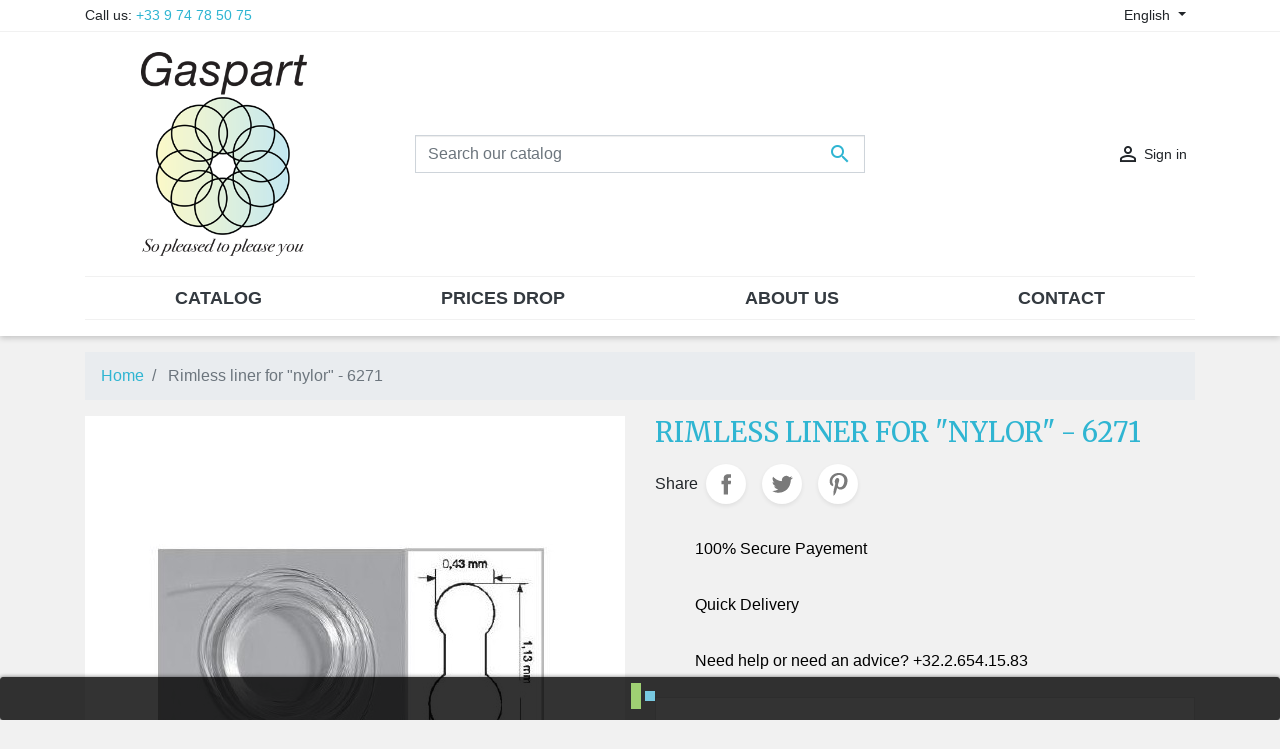

--- FILE ---
content_type: text/html; charset=utf-8
request_url: https://www.gaspart.eu/en/accueil/460-rimless-liner-for-nylor-6271.html
body_size: 13315
content:
<!doctype html>
<html lang="en">

  <head>
      
          <!-- Google Tag Manager -->
          <script>
              (function(w,d,s,l,i){w[l]=w[l]||[];w[l].push({'gtm.start':new Date().getTime(),event:'gtm.js'});var f=d.getElementsByTagName(s)[0],j=d.createElement(s),dl=l!='dataLayer'?'&l='+l:'';j.async=true;j.src='https://www.googletagmanager.com/gtm.js?id='+i+dl;f.parentNode.insertBefore(j,f);})(window,document,'script','dataLayer','GTM-NHSLDXW');</script>
          <!-- End Google Tag Manager -->
      
    
      
  <link rel="preconnect" href="//fonts.gstatic.com/" crossorigin>
<link rel="preconnect" href="//ajax.googleapis.com" crossorigin>
<script type="text/javascript">
    WebFontConfig = {
        google: { families: [ 'Noto+Sans:400,700' ] }
    };
    (function() {
        var wf = document.createElement('script');
        wf.src = 'https://ajax.googleapis.com/ajax/libs/webfont/1/webfont.js';
        wf.type = 'text/javascript';
        wf.async = 'true';
        var s = document.getElementsByTagName('script')[0];
        s.parentNode.insertBefore(wf, s);
    })(); </script>


  <meta charset="utf-8">


  <meta http-equiv="x-ua-compatible" content="ie=edge">



  <link rel="canonical" href="https://www.gaspart.eu/en/accueil/460-rimless-liner-for-nylor-6271.html">

  <title>Rimless liner for &quot;nylor&quot; - 6271</title>
  <meta name="description" content="">
  <meta name="keywords" content="">
        
    
                    <link rel="alternate" href="https://www.gaspart.eu/fr/accueil/460-drageoir-pour-nylor-6271.html" hreflang="fr">
              <link rel="alternate" href="https://www.gaspart.eu/en/accueil/460-rimless-liner-for-nylor-6271.html" hreflang="en-us">
              
  
<meta property="og:title" content="Rimless liner for &quot;nylor&quot; - 6271"/>
<meta property="og:description" content=""/>
<meta property="og:type" content="website"/>
<meta property="og:url" content="https://www.gaspart.eu/en/accueil/460-rimless-liner-for-nylor-6271.html"/>
<meta property="og:site_name" content="Gaspart.eu"/>

  <meta property="og:type" content="product"/>
            <meta property="og:image" content="https://www.gaspart.eu/1104-large_default/rimless-liner-for-nylor-6271.jpg"/>
        <meta property="og:image:height" content="800"/>
    <meta property="og:image:width" content="800"/>

        <meta property="og:availability" content="instock" />
<script type="application/ld+json">
{
    "@context" : "http://schema.org",
    "@type" : "Organization",
    "name" : "Gaspart.eu",
    "url" : "https://www.gaspart.eu/en/",
    "logo" : {
        "@type":"ImageObject",
        "url":"https://www.gaspart.eu/img/gasparteu-logo-1593508424.jpg"
    }
}

</script>

<script type="application/ld+json">
{
    "@context":"http://schema.org",
    "@type":"WebPage",
    "isPartOf": {
        "@type":"WebSite",
        "url":  "https://www.gaspart.eu/en/",
        "name": "Gaspart.eu"
    },
    "name": "Rimless liner for &quot;nylor&quot; - 6271",
    "url":  "https://www.gaspart.eu/en/accueil/460-rimless-liner-for-nylor-6271.html"
}


</script>
    <script type="application/ld+json">
    {
    "@context": "http://schema.org/",
    "@type": "Product",
    "name": "Rimless liner for &quot;nylor&quot; - 6271",
    "description": "",
    "category": "Home",
    "image" :"https://www.gaspart.eu/1104-home_default/rimless-liner-for-nylor-6271.jpg",    "sku": "6271",          "mpn": "6271",
        "brand": {
        "@type": "Thing",
        "name": "$shop.name"
    },            "weight": {
        "@context": "https://schema.org",
        "@type": "QuantitativeValue",
        "value": "14.000000",
        "unitCode": "g"
    },      
}


    </script>
<script type="application/ld+json">
    {
    "@context": "https://schema.org",
    "@type": "BreadcrumbList",
    "itemListElement": [
        {
    "@type": "ListItem",
    "position": 1,
    "name": "Home",
    "item": "https://www.gaspart.eu/en/"
    },        {
    "@type": "ListItem",
    "position": 2,
    "name": "Rimless liner for &quot;nylor&quot; - 6271",
    "item": "https://www.gaspart.eu/en/accueil/460-rimless-liner-for-nylor-6271.html"
    }    ]
    }
    </script>

  



  <meta name="viewport" content="width=device-width, initial-scale=1">



  <link rel="icon" type="image/vnd.microsoft.icon" href="/img/favicon.ico?1593508424">
  <link rel="shortcut icon" type="image/x-icon" href="/img/favicon.ico?1593508424">



    <link rel="stylesheet" href="https://www.gaspart.eu/themes/classic-rocket/assets/cache/theme-33123948.css" type="text/css" media="all">
<link href="https://fonts.googleapis.com/css2?family=Merriweather:ital,wght@0,300;0,400;0,700;0,900;1,300;1,400;1,700;1,900&display=swap" rel="stylesheet">



  

  <script type="text/javascript">
        var prestashop = {"cart":{"products":[],"totals":{"total":{"type":"total","label":"Total","amount":0,"value":"\u20ac0.00"},"total_including_tax":{"type":"total","label":"Total (tax incl.)","amount":0,"value":"\u20ac0.00"},"total_excluding_tax":{"type":"total","label":"Total (tax excl.)","amount":0,"value":"\u20ac0.00"}},"subtotals":{"products":{"type":"products","label":"Subtotal","amount":0,"value":"\u20ac0.00"},"discounts":null,"shipping":{"type":"shipping","label":"Shipping","amount":0,"value":"Free"},"tax":null},"products_count":0,"summary_string":"0 items","vouchers":{"allowed":0,"added":[]},"discounts":[],"minimalPurchase":0,"minimalPurchaseRequired":""},"currency":{"name":"Euro","iso_code":"EUR","iso_code_num":"978","sign":"\u20ac"},"customer":{"lastname":null,"firstname":null,"email":null,"birthday":null,"newsletter":null,"newsletter_date_add":null,"optin":null,"website":null,"company":null,"siret":null,"ape":null,"is_logged":false,"gender":{"type":null,"name":null},"addresses":[]},"language":{"name":"English (English)","iso_code":"en","locale":"en-US","language_code":"en-us","is_rtl":"0","date_format_lite":"m\/d\/Y","date_format_full":"m\/d\/Y H:i:s","id":5},"page":{"title":"","canonical":null,"meta":{"title":"Rimless liner for \"nylor\" - 6271","description":"","keywords":"","robots":"index"},"page_name":"product","body_classes":{"lang-en":true,"lang-rtl":false,"country-FR":true,"currency-EUR":true,"layout-full-width":true,"page-product":true,"tax-display-enabled":true,"product-id-460":true,"product-Rimless liner for \"nylor\" - 6271":true,"product-id-category-2":true,"product-id-manufacturer-0":true,"product-id-supplier-0":true,"product-available-for-order":true},"admin_notifications":[]},"shop":{"name":"Gaspart.eu","logo":"\/img\/gasparteu-logo-1593508424.jpg","stores_icon":"\/img\/logo_stores.png","favicon":"\/img\/favicon.ico"},"urls":{"base_url":"https:\/\/www.gaspart.eu\/","current_url":"https:\/\/www.gaspart.eu\/en\/accueil\/460-rimless-liner-for-nylor-6271.html","shop_domain_url":"https:\/\/www.gaspart.eu","img_ps_url":"https:\/\/www.gaspart.eu\/img\/","img_cat_url":"https:\/\/www.gaspart.eu\/img\/c\/","img_lang_url":"https:\/\/www.gaspart.eu\/img\/l\/","img_prod_url":"https:\/\/www.gaspart.eu\/img\/p\/","img_manu_url":"https:\/\/www.gaspart.eu\/img\/m\/","img_sup_url":"https:\/\/www.gaspart.eu\/img\/su\/","img_ship_url":"https:\/\/www.gaspart.eu\/img\/s\/","img_store_url":"https:\/\/www.gaspart.eu\/img\/st\/","img_col_url":"https:\/\/www.gaspart.eu\/img\/co\/","img_url":"https:\/\/www.gaspart.eu\/themes\/classic-rocket\/assets\/img\/","css_url":"https:\/\/www.gaspart.eu\/themes\/classic-rocket\/assets\/css\/","js_url":"https:\/\/www.gaspart.eu\/themes\/classic-rocket\/assets\/js\/","pic_url":"https:\/\/www.gaspart.eu\/upload\/","pages":{"address":"https:\/\/www.gaspart.eu\/en\/address","addresses":"https:\/\/www.gaspart.eu\/en\/addresses","authentication":"https:\/\/www.gaspart.eu\/en\/login","cart":"https:\/\/www.gaspart.eu\/en\/cart","category":"https:\/\/www.gaspart.eu\/en\/index.php?controller=category","cms":"https:\/\/www.gaspart.eu\/en\/index.php?controller=cms","contact":"https:\/\/www.gaspart.eu\/en\/contact-us","discount":"https:\/\/www.gaspart.eu\/en\/discount","guest_tracking":"https:\/\/www.gaspart.eu\/en\/guest-tracking","history":"https:\/\/www.gaspart.eu\/en\/order-history","identity":"https:\/\/www.gaspart.eu\/en\/identity","index":"https:\/\/www.gaspart.eu\/en\/","my_account":"https:\/\/www.gaspart.eu\/en\/my-account","order_confirmation":"https:\/\/www.gaspart.eu\/en\/order-confirmation","order_detail":"https:\/\/www.gaspart.eu\/en\/index.php?controller=order-detail","order_follow":"https:\/\/www.gaspart.eu\/en\/order-follow","order":"https:\/\/www.gaspart.eu\/en\/order","order_return":"https:\/\/www.gaspart.eu\/en\/index.php?controller=order-return","order_slip":"https:\/\/www.gaspart.eu\/en\/credit-slip","pagenotfound":"https:\/\/www.gaspart.eu\/en\/page-not-found","password":"https:\/\/www.gaspart.eu\/en\/password-recovery","pdf_invoice":"https:\/\/www.gaspart.eu\/en\/index.php?controller=pdf-invoice","pdf_order_return":"https:\/\/www.gaspart.eu\/en\/index.php?controller=pdf-order-return","pdf_order_slip":"https:\/\/www.gaspart.eu\/en\/index.php?controller=pdf-order-slip","prices_drop":"https:\/\/www.gaspart.eu\/en\/prices-drop","product":"https:\/\/www.gaspart.eu\/en\/index.php?controller=product","search":"https:\/\/www.gaspart.eu\/en\/search","sitemap":"https:\/\/www.gaspart.eu\/en\/sitemap","stores":"https:\/\/www.gaspart.eu\/en\/stores","supplier":"https:\/\/www.gaspart.eu\/en\/supplier","register":"https:\/\/www.gaspart.eu\/en\/login?create_account=1","order_login":"https:\/\/www.gaspart.eu\/en\/order?login=1"},"alternative_langs":{"fr":"https:\/\/www.gaspart.eu\/fr\/accueil\/460-drageoir-pour-nylor-6271.html","en-us":"https:\/\/www.gaspart.eu\/en\/accueil\/460-rimless-liner-for-nylor-6271.html"},"theme_assets":"\/themes\/classic-rocket\/assets\/","actions":{"logout":"https:\/\/www.gaspart.eu\/en\/?mylogout="},"no_picture_image":{"bySize":{"small_default":{"url":"https:\/\/www.gaspart.eu\/img\/p\/en-default-small_default.jpg","width":98,"height":98},"cart_default":{"url":"https:\/\/www.gaspart.eu\/img\/p\/en-default-cart_default.jpg","width":125,"height":125},"pdt_180":{"url":"https:\/\/www.gaspart.eu\/img\/p\/en-default-pdt_180.jpg","width":180,"height":180},"home_default":{"url":"https:\/\/www.gaspart.eu\/img\/p\/en-default-home_default.jpg","width":250,"height":250},"pdt_300":{"url":"https:\/\/www.gaspart.eu\/img\/p\/en-default-pdt_300.jpg","width":300,"height":300},"pdt_360":{"url":"https:\/\/www.gaspart.eu\/img\/p\/en-default-pdt_360.jpg","width":360,"height":360},"medium_default":{"url":"https:\/\/www.gaspart.eu\/img\/p\/en-default-medium_default.jpg","width":452,"height":452},"pdt_540":{"url":"https:\/\/www.gaspart.eu\/img\/p\/en-default-pdt_540.jpg","width":540,"height":540},"large_default":{"url":"https:\/\/www.gaspart.eu\/img\/p\/en-default-large_default.jpg","width":800,"height":800}},"small":{"url":"https:\/\/www.gaspart.eu\/img\/p\/en-default-small_default.jpg","width":98,"height":98},"medium":{"url":"https:\/\/www.gaspart.eu\/img\/p\/en-default-pdt_300.jpg","width":300,"height":300},"large":{"url":"https:\/\/www.gaspart.eu\/img\/p\/en-default-large_default.jpg","width":800,"height":800},"legend":""}},"configuration":{"display_taxes_label":true,"display_prices_tax_incl":true,"is_catalog":true,"show_prices":false,"opt_in":{"partner":false},"quantity_discount":{"type":"price","label":"Price"},"voucher_enabled":0,"return_enabled":1},"field_required":[],"breadcrumb":{"links":[{"title":"Home","url":"https:\/\/www.gaspart.eu\/en\/"},{"title":"Rimless liner for \"nylor\" - 6271","url":"https:\/\/www.gaspart.eu\/en\/accueil\/460-rimless-liner-for-nylor-6271.html"}],"count":2},"link":{"protocol_link":"https:\/\/","protocol_content":"https:\/\/"},"time":1766523812,"static_token":"c0d937f00e569be347548f0d3d6e20b3","token":"0db1d64b75e246371dea35b8cc4423cc"};
        var psr_icon_color = "#F19D76";
      </script>



  
<style>
	.pdwcookies_banner {
		display: table;
		width:100%;
		position:fixed;
		left:0;
		repeat-x scroll left top;
		background: #000000;
		border-color: #000000;
		border-left: 1px solid #000000;
		border-radius: 3px 3px 3px 3px;
		border-right: 1px solid #000000;
		color: #FFFFFF !important;
		z-index: 99999;
		border-style: solid;
		border-width: 1px;
		margin: 0;
		outline: medium none;
		text-align: center;
		vertical-align: middle;
		text-shadow: 0 0 0 0;
		-webkit-box-shadow: 0px 1px 5px 0px #000000;
		-moz-box-shadow:    0px 1px 5px 0px #000000;
		box-shadow:         0px 1px 5px 0px #000000;
		font-size: 12px;
	
		bottom:0;;
		opacity:0.8;
	
	}

	.pdwcookies_banner > form
	{
		position:relative;
	}

	.pdwcookies_banner > form input.pdwcookies_btn
	{
		border-color: #8BC954 !important;
		background: #8BC954 !important;
		color: #FFFFFF !important;
		text-align: center;
		margin: 5px 0px 5px 0px;
		padding: 5px 5px;
		display: inline-block;
		border: 0;
		font-weight: bold;
		line-height: 16px;
		width: auto;
		font-size: 12px;
		cursor: pointer;
	}

	.pdwcookies_banner > form input:hover.pdwcookies_btn
	{
		moz-opacity:0.85;
		opacity: 0.85;
		filter: alpha(opacity=85);
	}

	.pdwcookies_banner > form a.pdwcookies_btn
	{
		border-color: #5BC0DE;
		background: #5BC0DE;
		color: #FFFFFF !important;
		margin: 5px 0px 5px 0px;
		text-align: center;
		padding: 5px 5px;
		display: inline-block;
		border: 0;
		font-weight: bold;
		line-height: 16px;
		width: auto;
		font-size: 12px;
	}

	@media (max-width: 768px) {
		.pdwcookies_banner > form input.pdwcookies_btn,
		.pdwcookies_banner > form a.pdwcookies_btn {
			height: auto;
		}
	}

	.pdwcookies_banner > form a:hover.pdwcookies_btn
	{
		border-color: #5BC0DE;
		background: #5BC0DE;
		color: #FFFFFF !important;
		moz-opacity:0.85;
		opacity: 0.85;
		filter: alpha(opacity=85);
	}

	.pdwcookies_close_banner_btn
	{
		cursor:pointer;
		height:21px;
		max-width:21px;
		width:21px;
	}

	.pdwcookies_container {
		display:table;
		margin: 0 auto;
	}

	.pdwcookies_button_container {
		display:table-cell;
		padding:0px;
		vertical-align: middle;
	}

	.pdwcookies_button_container div{
		display:table-cell;
		padding: 0px 4px 0px 0px;
		vertical-align: middle;
	}

	.pdwcookies_message {
		display:table-cell;
		font-size: 12px;
		padding:2px 5px 5px 5px;
		vertical-align: middle;
	}

	.pdwcookies_message p {
		margin: 0;
		color: #FFFFFF !important;
	}

	.pdwcookies_btn-close {
		position:absolute;
		right:5px;
		top:5px;
	}
</style>
	<script type="text/javascript">
		function closeinfo()
		{
			$('.pdwcookies_banner').hide();
		}
	</script>
<script type="text/javascript">var SdsJsOnLoadActions = [];window.onload=function(){ $.each(SdsJsOnLoadActions, function(k, func){ func.call(); }); };</script><script type="text/javascript">
    (function() {
        window.sib = {
            equeue: [],
            client_key: "1q7mam3b2c11hdtusglfg60l"
        };

    
        window.sendinblue = { } ;
        for (var j = ['track', 'identify', 'trackLink', 'page'], i = 0; i < j.length; i++) {
            (function(k) {
                window.sendinblue[k] = function() {
                    var arg = Array.prototype.slice.call(arguments);
                    (window.sib[k] || function() {
                        var t = { } ;
                        t[k] = arg;
                        window.sib.equeue.push(t);
                    })(arg[0], arg[1], arg[2]);
                };
            })(j[i]);
        }
        var n = document.createElement("script"),
            i = document.getElementsByTagName("script")[0];
        n.type = "text/javascript", n.id = "sendinblue-js", n.async = !0, n.src = "https://sibautomation.com/sa.js?plugin=prestashop&key=" + window.sib.client_key, i.parentNode.insertBefore(n, i), window.sendinblue.page();
    })();
</script>




    

  </head>

  <body id="product" class="lang-en country-fr currency-eur layout-full-width page-product tax-display-enabled product-id-460 product-rimless-liner-for-nylor-6271 product-id-category-2 product-id-manufacturer-0 product-id-supplier-0 product-available-for-order">
  
        <!-- Google Tag Manager (noscript) -->
        <noscript><iframe src="https://www.googletagmanager.com/ns.html?id=GTM-NHSLDXW" height="0" width="0" style="display:none;visibility:hidden"></iframe></noscript>
        <!-- End Google Tag Manager (noscript) -->
  
    
      
    

    <main>
      
              

      <header id="header" class="l-header">
        
          
    <div class="header-banner">
        
    </div>



    <div class="header-nav u-bor-bot">
        <div class="header__container container">
            <div class="u-a-i-c d--flex-between visible--desktop">
                <div class="small">
                    <div id="_desktop_contact_link">
  <div id="contact-link">
                Call us: <a href="tel:+33 9 74 78 50 75">+33 9 74 78 50 75</a>
      </div>
</div>

                </div>
                <div class="header-nav__right">
                    <div id="_desktop_language_selector">
  <div class="language-selector-wrapper">
    <span id="language-selector-label" class="d-inline-block d-md-none">Language:</span>
    <div class="language-selector dropdown js-dropdown">
      <button data-toggle="dropdown" class="btn btn-sm dropdown-toggle" aria-haspopup="true" aria-expanded="false" aria-label="Language dropdown">
          English
      </button>
      <div class="dropdown-menu" aria-labelledby="language-selector-label">
                        <a href="https://www.gaspart.eu/fr/accueil/460-drageoir-pour-nylor-6271.html" class="dropdown-item small" data-iso-code="fr">Français</a>
                        <a href="https://www.gaspart.eu/en/accueil/460-rimless-liner-for-nylor-6271.html" class="dropdown-item small active" data-iso-code="en">English</a>
                </div>
    </div>
  </div>
</div>

                </div>
            </div>
        </div>
    </div>



    <div class="container header-top d--flex-between u-a-i-c">
        <button class="visible--mobile btn" id="menu-icon" data-toggle="modal" data-target="#mobile_top_menu_wrapper">
            <i class="material-icons d-inline">&#xE5D2;</i>
        </button>
        <a href="https://www.gaspart.eu/" class="header__logo header-top__col">
            <img class="logo img-fluid" src="/img/gasparteu-logo-1593508424.jpg" alt="Gaspart.eu">
        </a>
        <div class="header__search">
            <!-- Block search module TOP -->
<form method="get" action="//www.gaspart.eu/en/search" class="search-widget" data-search-widget data-search-controller-url="//www.gaspart.eu/en/search">
    <input type="hidden" name="controller" value="search">
    <div class="search-widget__group">
        <input class="form-control search-widget__input-right" type="text" name="s" value="" placeholder="Search our catalog" aria-label="Search">
        <button type="submit" class="search-widget__btn btn btn-link">
            <i class="material-icons search">&#xE8B6;</i>
            <span class="d-none">Search</span>
        </button>
    </div>
</form>
<!-- /Block search module TOP -->

        </div>
        <div class="header__right header-top__col">
            <div class="user-info header__rightitem">
      <a
      href="https://www.gaspart.eu/en/my-account"
      class="u-link-body"
      title="Log in to your customer account"
      rel="nofollow"
    >
      <span><i class="material-icons">&#xE7FF;</i></span>
      <span class="visible--desktop small">Sign in</span>
    </a>
  </div>
<div class="pdwcookies_banner">
	<form method="post" action="#">
				<div class="pdwcookies_container">
						<div class="pdwcookies_message"></div>
							<div class="pdwcookies_button_container">
					<div>
						<input name="aceptocookies" class="pdwcookies_btn" type="submit" value="" >
					</div>
					<div>
						<a class="pdwcookies_btn"  target="_blank"  href="https://www.gaspart.eu/en/content/6-confidentiality-policies" >
							
						</a>
					</div>
				</div>
					</div>
					</form>
</div>

        </div>
    </div>
    <div class="container">
        

<nav class="menu visible--desktop" id="_desktop_top_menu">
  
      <ul class="menu-top h-100" id="top-menu" role="navigation" data-depth="0">
                                        <li class="h-100 menu__item--0 category menu__item menu__item--top"
          id="category-20" aria-haspopup="true" aria-expanded="false"
          aria-owns="top_sub_menu_88388" aria-controls="top_sub_menu_88388">
          
                    <div class="menu__item-header">
                      <a
              class="d-md-flex w-100 h-100 menu__item-link--top menu__item-link--hassubmenu"
              href="https://www.gaspart.eu/en/20-catalog" data-depth="0"
                          >
              <span class="align-self-center">Catalog</span>
            </a>
                                                <span class="visible--mobile">
                <span data-target="#top_sub_menu_77941" data-toggle="collapse"
                      class="d-block navbar-toggler icon-collapse">
                  <i class="material-icons menu__collapseicon">&#xE313;</i>
                </span>
              </span>
          </div>
                                <div class="menu-sub clearfix collapse show" data-collapse-hide-mobile
                 id="top_sub_menu_77941" role="group" aria-labelledby="category-20"
                 aria-expanded="false" aria-hidden="true">
              <div class="menu-sub__content">
                
      <ul  class="menu-sub__list menu-sub__list--1" data-depth="1">
                                        <li class="h-100 menu__item--1 category menu__item menu__item--sub"
          id="category-10" aria-haspopup="true" aria-expanded="false"
          aria-owns="top_sub_menu_58920" aria-controls="top_sub_menu_58920">
          
                    <div class="menu__item-header">
                      <a
              class="d-md-flex w-100 h-100 menu__item-link--sub menu__item-link--1 menu__item-link--hassubmenu"
              href="https://www.gaspart.eu/en/10-pliers-tweezers" data-depth="1"
                          >
              <span class="align-self-center">Pliers - Tweezers</span>
            </a>
                                                <span class="visible--mobile">
                <span data-target="#top_sub_menu_95154" data-toggle="collapse"
                      class="d-block navbar-toggler icon-collapse">
                  <i class="material-icons menu__collapseicon">&#xE313;</i>
                </span>
              </span>
          </div>
                                <div class="clearfix collapse show" data-collapse-hide-mobile
                 id="top_sub_menu_95154" role="group" aria-labelledby="category-10"
                 aria-expanded="false" aria-hidden="true">
              <div>
                
      <ul  class="menu-sub__list menu-sub__list--2" data-depth="2">
                      <li class="h-100 menu__item--2 category menu__item menu__item--sub"
          id="category-22" >
          
                      <a
              class="d-md-flex w-100 h-100 menu__item-link--sub menu__item-link--2 menu__item-link--nosubmenu"
              href="https://www.gaspart.eu/en/22-pliers" data-depth="2"
                          >
              <span class="align-self-center">Pliers</span>
            </a>
                              </li>
                      <li class="h-100 menu__item--2 category menu__item menu__item--sub"
          id="category-23" >
          
                      <a
              class="d-md-flex w-100 h-100 menu__item-link--sub menu__item-link--2 menu__item-link--nosubmenu"
              href="https://www.gaspart.eu/en/23-spare-parts-for-pliers" data-depth="2"
                          >
              <span class="align-self-center">Spare parts for pliers</span>
            </a>
                              </li>
                      <li class="h-100 menu__item--2 category menu__item menu__item--sub"
          id="category-25" >
          
                      <a
              class="d-md-flex w-100 h-100 menu__item-link--sub menu__item-link--2 menu__item-link--nosubmenu"
              href="https://www.gaspart.eu/en/25-tweezers" data-depth="2"
                          >
              <span class="align-self-center">Tweezers</span>
            </a>
                              </li>
          </ul>
  
              </div>
            </div>
                  </li>
                                        <li class="h-100 menu__item--1 category menu__item menu__item--sub"
          id="category-11" aria-haspopup="true" aria-expanded="false"
          aria-owns="top_sub_menu_80856" aria-controls="top_sub_menu_80856">
          
                    <div class="menu__item-header">
                      <a
              class="d-md-flex w-100 h-100 menu__item-link--sub menu__item-link--1 menu__item-link--hassubmenu"
              href="https://www.gaspart.eu/en/11-screwdriver" data-depth="1"
                          >
              <span class="align-self-center">Screwdriver</span>
            </a>
                                                <span class="visible--mobile">
                <span data-target="#top_sub_menu_86684" data-toggle="collapse"
                      class="d-block navbar-toggler icon-collapse">
                  <i class="material-icons menu__collapseicon">&#xE313;</i>
                </span>
              </span>
          </div>
                                <div class="clearfix collapse show" data-collapse-hide-mobile
                 id="top_sub_menu_86684" role="group" aria-labelledby="category-11"
                 aria-expanded="false" aria-hidden="true">
              <div>
                
      <ul  class="menu-sub__list menu-sub__list--2" data-depth="2">
                      <li class="h-100 menu__item--2 category menu__item menu__item--sub"
          id="category-90" >
          
                      <a
              class="d-md-flex w-100 h-100 menu__item-link--sub menu__item-link--2 menu__item-link--nosubmenu"
              href="https://www.gaspart.eu/en/90-screwdriver" data-depth="2"
                          >
              <span class="align-self-center">Screwdriver</span>
            </a>
                              </li>
                      <li class="h-100 menu__item--2 category menu__item menu__item--sub"
          id="category-28" >
          
                      <a
              class="d-md-flex w-100 h-100 menu__item-link--sub menu__item-link--2 menu__item-link--nosubmenu"
              href="https://www.gaspart.eu/en/28-blades" data-depth="2"
                          >
              <span class="align-self-center">Blades</span>
            </a>
                              </li>
                      <li class="h-100 menu__item--2 category menu__item menu__item--sub"
          id="category-29" >
          
                      <a
              class="d-md-flex w-100 h-100 menu__item-link--sub menu__item-link--2 menu__item-link--nosubmenu"
              href="https://www.gaspart.eu/en/29-kits" data-depth="2"
                          >
              <span class="align-self-center">Kits</span>
            </a>
                              </li>
          </ul>
  
              </div>
            </div>
                  </li>
                                        <li class="h-100 menu__item--1 category menu__item menu__item--sub"
          id="category-42" aria-haspopup="true" aria-expanded="false"
          aria-owns="top_sub_menu_16502" aria-controls="top_sub_menu_16502">
          
                    <div class="menu__item-header">
                      <a
              class="d-md-flex w-100 h-100 menu__item-link--sub menu__item-link--1 menu__item-link--hassubmenu"
              href="https://www.gaspart.eu/en/42-nutdrivers" data-depth="1"
                          >
              <span class="align-self-center">Nutdrivers</span>
            </a>
                                                <span class="visible--mobile">
                <span data-target="#top_sub_menu_87372" data-toggle="collapse"
                      class="d-block navbar-toggler icon-collapse">
                  <i class="material-icons menu__collapseicon">&#xE313;</i>
                </span>
              </span>
          </div>
                                <div class="clearfix collapse show" data-collapse-hide-mobile
                 id="top_sub_menu_87372" role="group" aria-labelledby="category-42"
                 aria-expanded="false" aria-hidden="true">
              <div>
                
      <ul  class="menu-sub__list menu-sub__list--2" data-depth="2">
                      <li class="h-100 menu__item--2 category menu__item menu__item--sub"
          id="category-91" >
          
                      <a
              class="d-md-flex w-100 h-100 menu__item-link--sub menu__item-link--2 menu__item-link--nosubmenu"
              href="https://www.gaspart.eu/en/91-nutdrivers" data-depth="2"
                          >
              <span class="align-self-center">Nutdrivers</span>
            </a>
                              </li>
                      <li class="h-100 menu__item--2 category menu__item menu__item--sub"
          id="category-44" >
          
                      <a
              class="d-md-flex w-100 h-100 menu__item-link--sub menu__item-link--2 menu__item-link--nosubmenu"
              href="https://www.gaspart.eu/en/44-blades" data-depth="2"
                          >
              <span class="align-self-center">Blades</span>
            </a>
                              </li>
                      <li class="h-100 menu__item--2 category menu__item menu__item--sub"
          id="category-45" >
          
                      <a
              class="d-md-flex w-100 h-100 menu__item-link--sub menu__item-link--2 menu__item-link--nosubmenu"
              href="https://www.gaspart.eu/en/45-kits" data-depth="2"
                          >
              <span class="align-self-center">Kits</span>
            </a>
                              </li>
          </ul>
  
              </div>
            </div>
                  </li>
                      <li class="h-100 menu__item--1 category menu__item menu__item--sub"
          id="category-43" >
          
                      <a
              class="d-md-flex w-100 h-100 menu__item-link--sub menu__item-link--1 menu__item-link--nosubmenu"
              href="https://www.gaspart.eu/en/43-cutters-taps-drills" data-depth="1"
                          >
              <span class="align-self-center">Cutters - Taps - Drills</span>
            </a>
                              </li>
                                        <li class="h-100 menu__item--1 category menu__item menu__item--sub"
          id="category-12" aria-haspopup="true" aria-expanded="false"
          aria-owns="top_sub_menu_92919" aria-controls="top_sub_menu_92919">
          
                    <div class="menu__item-header">
                      <a
              class="d-md-flex w-100 h-100 menu__item-link--sub menu__item-link--1 menu__item-link--hassubmenu"
              href="https://www.gaspart.eu/en/12-screw" data-depth="1"
                          >
              <span class="align-self-center">Screw</span>
            </a>
                                                <span class="visible--mobile">
                <span data-target="#top_sub_menu_97803" data-toggle="collapse"
                      class="d-block navbar-toggler icon-collapse">
                  <i class="material-icons menu__collapseicon">&#xE313;</i>
                </span>
              </span>
          </div>
                                <div class="clearfix collapse show" data-collapse-hide-mobile
                 id="top_sub_menu_97803" role="group" aria-labelledby="category-12"
                 aria-expanded="false" aria-hidden="true">
              <div>
                
      <ul  class="menu-sub__list menu-sub__list--2" data-depth="2">
                      <li class="h-100 menu__item--2 category menu__item menu__item--sub"
          id="category-32" >
          
                      <a
              class="d-md-flex w-100 h-100 menu__item-link--sub menu__item-link--2 menu__item-link--nosubmenu"
              href="https://www.gaspart.eu/en/32-self-tapping-screw-vat" data-depth="2"
                          >
              <span class="align-self-center">Self-tapping screw &quot;VAT&quot;</span>
            </a>
                              </li>
                      <li class="h-100 menu__item--2 category menu__item menu__item--sub"
          id="category-33" >
          
                      <a
              class="d-md-flex w-100 h-100 menu__item-link--sub menu__item-link--2 menu__item-link--nosubmenu"
              href="https://www.gaspart.eu/en/33-easy-breaking-screw" data-depth="2"
                          >
              <span class="align-self-center">Easy breaking screw</span>
            </a>
                              </li>
                      <li class="h-100 menu__item--2 category menu__item menu__item--sub"
          id="category-34" >
          
                      <a
              class="d-md-flex w-100 h-100 menu__item-link--sub menu__item-link--2 menu__item-link--nosubmenu"
              href="https://www.gaspart.eu/en/34-self-aligning-screw" data-depth="2"
                          >
              <span class="align-self-center">Self-aligning screw</span>
            </a>
                              </li>
                      <li class="h-100 menu__item--2 category menu__item menu__item--sub"
          id="category-35" >
          
                      <a
              class="d-md-flex w-100 h-100 menu__item-link--sub menu__item-link--2 menu__item-link--nosubmenu"
              href="https://www.gaspart.eu/en/35-reguliar-screw" data-depth="2"
                          >
              <span class="align-self-center">Reguliar screw</span>
            </a>
                              </li>
                      <li class="h-100 menu__item--2 category menu__item menu__item--sub"
          id="category-36" >
          
                      <a
              class="d-md-flex w-100 h-100 menu__item-link--sub menu__item-link--2 menu__item-link--nosubmenu"
              href="https://www.gaspart.eu/en/36-screw-for-rimless" data-depth="2"
                          >
              <span class="align-self-center">Screw for rimless</span>
            </a>
                              </li>
                      <li class="h-100 menu__item--2 category menu__item menu__item--sub"
          id="category-37" >
          
                      <a
              class="d-md-flex w-100 h-100 menu__item-link--sub menu__item-link--2 menu__item-link--nosubmenu"
              href="https://www.gaspart.eu/en/37-hexagonal-head-screw-for-rimless" data-depth="2"
                          >
              <span class="align-self-center">Hexagonal head screw for rimless</span>
            </a>
                              </li>
                      <li class="h-100 menu__item--2 category menu__item menu__item--sub"
          id="category-38" >
          
                      <a
              class="d-md-flex w-100 h-100 menu__item-link--sub menu__item-link--2 menu__item-link--nosubmenu"
              href="https://www.gaspart.eu/en/38-screw-for-nose-pads" data-depth="2"
                          >
              <span class="align-self-center">Screw for nose pads</span>
            </a>
                              </li>
                      <li class="h-100 menu__item--2 category menu__item menu__item--sub"
          id="category-39" >
          
                      <a
              class="d-md-flex w-100 h-100 menu__item-link--sub menu__item-link--2 menu__item-link--nosubmenu"
              href="https://www.gaspart.eu/en/39-economical-screw" data-depth="2"
                          >
              <span class="align-self-center">Economical screw</span>
            </a>
                              </li>
                      <li class="h-100 menu__item--2 category menu__item menu__item--sub"
          id="category-40" >
          
                      <a
              class="d-md-flex w-100 h-100 menu__item-link--sub menu__item-link--2 menu__item-link--nosubmenu"
              href="https://www.gaspart.eu/en/40-screw-for-the-inside-of-spring-hinge" data-depth="2"
                          >
              <span class="align-self-center">Screw for the inside of spring hinge</span>
            </a>
                              </li>
          </ul>
  
              </div>
            </div>
                  </li>
                                        <li class="h-100 menu__item--1 category menu__item menu__item--sub"
          id="category-41" aria-haspopup="true" aria-expanded="false"
          aria-owns="top_sub_menu_96678" aria-controls="top_sub_menu_96678">
          
                    <div class="menu__item-header">
                      <a
              class="d-md-flex w-100 h-100 menu__item-link--sub menu__item-link--1 menu__item-link--hassubmenu"
              href="https://www.gaspart.eu/en/41-nuts-washers-staple-sockets" data-depth="1"
                          >
              <span class="align-self-center">Nuts - Washers - Staple sockets</span>
            </a>
                                                <span class="visible--mobile">
                <span data-target="#top_sub_menu_22404" data-toggle="collapse"
                      class="d-block navbar-toggler icon-collapse">
                  <i class="material-icons menu__collapseicon">&#xE313;</i>
                </span>
              </span>
          </div>
                                <div class="clearfix collapse show" data-collapse-hide-mobile
                 id="top_sub_menu_22404" role="group" aria-labelledby="category-41"
                 aria-expanded="false" aria-hidden="true">
              <div>
                
      <ul  class="menu-sub__list menu-sub__list--2" data-depth="2">
                                        <li class="h-100 menu__item--2 category menu__item menu__item--sub"
          id="category-49" aria-haspopup="true" aria-expanded="false"
          aria-owns="top_sub_menu_44466" aria-controls="top_sub_menu_44466">
          
                    <div class="menu__item-header">
                      <a
              class="d-md-flex w-100 h-100 menu__item-link--sub menu__item-link--2 menu__item-link--hassubmenu"
              href="https://www.gaspart.eu/en/49-nuts" data-depth="2"
                          >
              <span class="align-self-center">Nuts</span>
            </a>
                                                <span class="visible--mobile">
                <span data-target="#top_sub_menu_46795" data-toggle="collapse"
                      class="d-block navbar-toggler icon-collapse">
                  <i class="material-icons menu__collapseicon">&#xE313;</i>
                </span>
              </span>
          </div>
                                <div class="clearfix collapse show" data-collapse-hide-mobile
                 id="top_sub_menu_46795" role="group" aria-labelledby="category-49"
                 aria-expanded="false" aria-hidden="true">
              <div>
                
      <ul  class="menu-sub__list menu-sub__list--3" data-depth="3">
                      <li class="h-100 menu__item--3 category menu__item menu__item--sub"
          id="category-47" >
          
                      <a
              class="d-md-flex w-100 h-100 menu__item-link--sub menu__item-link--3 menu__item-link--nosubmenu"
              href="https://www.gaspart.eu/en/47-standard-nut" data-depth="3"
                          >
              <span class="align-self-center">Standard nut</span>
            </a>
                              </li>
                      <li class="h-100 menu__item--3 category menu__item menu__item--sub"
          id="category-48" >
          
                      <a
              class="d-md-flex w-100 h-100 menu__item-link--sub menu__item-link--3 menu__item-link--nosubmenu"
              href="https://www.gaspart.eu/en/48-head-nut" data-depth="3"
                          >
              <span class="align-self-center">&quot;Head&quot; nut</span>
            </a>
                              </li>
          </ul>
  
              </div>
            </div>
                  </li>
                      <li class="h-100 menu__item--2 category menu__item menu__item--sub"
          id="category-50" >
          
                      <a
              class="d-md-flex w-100 h-100 menu__item-link--sub menu__item-link--2 menu__item-link--nosubmenu"
              href="https://www.gaspart.eu/en/50-washers" data-depth="2"
                          >
              <span class="align-self-center">Washers</span>
            </a>
                              </li>
                      <li class="h-100 menu__item--2 category menu__item menu__item--sub"
          id="category-51" >
          
                      <a
              class="d-md-flex w-100 h-100 menu__item-link--sub menu__item-link--2 menu__item-link--nosubmenu"
              href="https://www.gaspart.eu/en/51-staple-sockets" data-depth="2"
                          >
              <span class="align-self-center">Staple sockets</span>
            </a>
                              </li>
          </ul>
  
              </div>
            </div>
                  </li>
                                        <li class="h-100 menu__item--1 category menu__item menu__item--sub"
          id="category-13" aria-haspopup="true" aria-expanded="false"
          aria-owns="top_sub_menu_98287" aria-controls="top_sub_menu_98287">
          
                    <div class="menu__item-header">
                      <a
              class="d-md-flex w-100 h-100 menu__item-link--sub menu__item-link--1 menu__item-link--hassubmenu"
              href="https://www.gaspart.eu/en/13-nose-pads-silicone-bridges" data-depth="1"
                          >
              <span class="align-self-center">Nose pads - Silicone bridges</span>
            </a>
                                                <span class="visible--mobile">
                <span data-target="#top_sub_menu_73887" data-toggle="collapse"
                      class="d-block navbar-toggler icon-collapse">
                  <i class="material-icons menu__collapseicon">&#xE313;</i>
                </span>
              </span>
          </div>
                                <div class="clearfix collapse show" data-collapse-hide-mobile
                 id="top_sub_menu_73887" role="group" aria-labelledby="category-13"
                 aria-expanded="false" aria-hidden="true">
              <div>
                
      <ul  class="menu-sub__list menu-sub__list--2" data-depth="2">
                      <li class="h-100 menu__item--2 category menu__item menu__item--sub"
          id="category-52" >
          
                      <a
              class="d-md-flex w-100 h-100 menu__item-link--sub menu__item-link--2 menu__item-link--nosubmenu"
              href="https://www.gaspart.eu/en/52-acetate-nose-pads" data-depth="2"
                          >
              <span class="align-self-center">Acetate nose pads</span>
            </a>
                              </li>
                      <li class="h-100 menu__item--2 category menu__item menu__item--sub"
          id="category-53" >
          
                      <a
              class="d-md-flex w-100 h-100 menu__item-link--sub menu__item-link--2 menu__item-link--nosubmenu"
              href="https://www.gaspart.eu/en/53-half-soft-nose-pads" data-depth="2"
                          >
              <span class="align-self-center">Half-soft nose pads</span>
            </a>
                              </li>
                      <li class="h-100 menu__item--2 category menu__item menu__item--sub"
          id="category-54" >
          
                      <a
              class="d-md-flex w-100 h-100 menu__item-link--sub menu__item-link--2 menu__item-link--nosubmenu"
              href="https://www.gaspart.eu/en/54-ray-ban-type-nose-pads" data-depth="2"
                          >
              <span class="align-self-center">&quot;Ray-Ban&quot; type nose pads</span>
            </a>
                              </li>
                      <li class="h-100 menu__item--2 category menu__item menu__item--sub"
          id="category-55" >
          
                      <a
              class="d-md-flex w-100 h-100 menu__item-link--sub menu__item-link--2 menu__item-link--nosubmenu"
              href="https://www.gaspart.eu/en/55-special-nose-pads" data-depth="2"
                          >
              <span class="align-self-center">Special nose pads</span>
            </a>
                              </li>
                      <li class="h-100 menu__item--2 category menu__item menu__item--sub"
          id="category-56" >
          
                      <a
              class="d-md-flex w-100 h-100 menu__item-link--sub menu__item-link--2 menu__item-link--nosubmenu"
              href="https://www.gaspart.eu/en/56-hypoallergenic-nose-pads" data-depth="2"
                          >
              <span class="align-self-center">Hypoallergenic nose pads</span>
            </a>
                              </li>
                                        <li class="h-100 menu__item--2 category menu__item menu__item--sub"
          id="category-57" aria-haspopup="true" aria-expanded="false"
          aria-owns="top_sub_menu_76162" aria-controls="top_sub_menu_76162">
          
                    <div class="menu__item-header">
                      <a
              class="d-md-flex w-100 h-100 menu__item-link--sub menu__item-link--2 menu__item-link--hassubmenu"
              href="https://www.gaspart.eu/en/57-silicone-nose-pads" data-depth="2"
                          >
              <span class="align-self-center">Silicone nose pads</span>
            </a>
                                                <span class="visible--mobile">
                <span data-target="#top_sub_menu_17810" data-toggle="collapse"
                      class="d-block navbar-toggler icon-collapse">
                  <i class="material-icons menu__collapseicon">&#xE313;</i>
                </span>
              </span>
          </div>
                                <div class="clearfix collapse show" data-collapse-hide-mobile
                 id="top_sub_menu_17810" role="group" aria-labelledby="category-57"
                 aria-expanded="false" aria-hidden="true">
              <div>
                
      <ul  class="menu-sub__list menu-sub__list--3" data-depth="3">
                      <li class="h-100 menu__item--3 category menu__item menu__item--sub"
          id="category-58" >
          
                      <a
              class="d-md-flex w-100 h-100 menu__item-link--sub menu__item-link--3 menu__item-link--nosubmenu"
              href="https://www.gaspart.eu/en/58-symmetrical-nose-pads" data-depth="3"
                          >
              <span class="align-self-center">Symmetrical nose pads</span>
            </a>
                              </li>
                      <li class="h-100 menu__item--3 category menu__item menu__item--sub"
          id="category-59" >
          
                      <a
              class="d-md-flex w-100 h-100 menu__item-link--sub menu__item-link--3 menu__item-link--nosubmenu"
              href="https://www.gaspart.eu/en/59-ultra-slim-nose-pads" data-depth="3"
                          >
              <span class="align-self-center">Ultra slim nose pads</span>
            </a>
                              </li>
                      <li class="h-100 menu__item--3 category menu__item menu__item--sub"
          id="category-61" >
          
                      <a
              class="d-md-flex w-100 h-100 menu__item-link--sub menu__item-link--3 menu__item-link--nosubmenu"
              href="https://www.gaspart.eu/en/61-special-nose-pads" data-depth="3"
                          >
              <span class="align-self-center">Special nose pads</span>
            </a>
                              </li>
                      <li class="h-100 menu__item--3 category menu__item menu__item--sub"
          id="category-92" >
          
                      <a
              class="d-md-flex w-100 h-100 menu__item-link--sub menu__item-link--3 menu__item-link--nosubmenu"
              href="https://www.gaspart.eu/en/92-asymmetrical-pads" data-depth="3"
                          >
              <span class="align-self-center">Asymmetrical pads</span>
            </a>
                              </li>
          </ul>
  
              </div>
            </div>
                  </li>
                      <li class="h-100 menu__item--2 category menu__item menu__item--sub"
          id="category-62" >
          
                      <a
              class="d-md-flex w-100 h-100 menu__item-link--sub menu__item-link--2 menu__item-link--nosubmenu"
              href="https://www.gaspart.eu/en/62-ceramic-nose-pads" data-depth="2"
                          >
              <span class="align-self-center">Ceramic nose pads</span>
            </a>
                              </li>
                      <li class="h-100 menu__item--2 category menu__item menu__item--sub"
          id="category-63" >
          
                      <a
              class="d-md-flex w-100 h-100 menu__item-link--sub menu__item-link--2 menu__item-link--nosubmenu"
              href="https://www.gaspart.eu/en/63-ultra-slim-nose-pads" data-depth="2"
                          >
              <span class="align-self-center">Ultra slim nose pads</span>
            </a>
                              </li>
                      <li class="h-100 menu__item--2 category menu__item menu__item--sub"
          id="category-64" >
          
                      <a
              class="d-md-flex w-100 h-100 menu__item-link--sub menu__item-link--2 menu__item-link--nosubmenu"
              href="https://www.gaspart.eu/en/64-titanium-nose-pads" data-depth="2"
                          >
              <span class="align-self-center">Titanium nose pads</span>
            </a>
                              </li>
                      <li class="h-100 menu__item--2 category menu__item menu__item--sub"
          id="category-74" >
          
                      <a
              class="d-md-flex w-100 h-100 menu__item-link--sub menu__item-link--2 menu__item-link--nosubmenu"
              href="https://www.gaspart.eu/en/74-stick-on-nose-pads" data-depth="2"
                          >
              <span class="align-self-center">Stick-on nose pads</span>
            </a>
                              </li>
                      <li class="h-100 menu__item--2 category menu__item menu__item--sub"
          id="category-65" >
          
                      <a
              class="d-md-flex w-100 h-100 menu__item-link--sub menu__item-link--2 menu__item-link--nosubmenu"
              href="https://www.gaspart.eu/en/65-silicone-bridges" data-depth="2"
                          >
              <span class="align-self-center">Silicone bridges</span>
            </a>
                              </li>
          </ul>
  
              </div>
            </div>
                  </li>
                                        <li class="h-100 menu__item--1 category menu__item menu__item--sub"
          id="category-14" aria-haspopup="true" aria-expanded="false"
          aria-owns="top_sub_menu_24815" aria-controls="top_sub_menu_24815">
          
                    <div class="menu__item-header">
                      <a
              class="d-md-flex w-100 h-100 menu__item-link--sub menu__item-link--1 menu__item-link--hassubmenu"
              href="https://www.gaspart.eu/en/14-temple-tips" data-depth="1"
                          >
              <span class="align-self-center">Temple tips</span>
            </a>
                                                <span class="visible--mobile">
                <span data-target="#top_sub_menu_85622" data-toggle="collapse"
                      class="d-block navbar-toggler icon-collapse">
                  <i class="material-icons menu__collapseicon">&#xE313;</i>
                </span>
              </span>
          </div>
                                <div class="clearfix collapse show" data-collapse-hide-mobile
                 id="top_sub_menu_85622" role="group" aria-labelledby="category-14"
                 aria-expanded="false" aria-hidden="true">
              <div>
                
      <ul  class="menu-sub__list menu-sub__list--2" data-depth="2">
                      <li class="h-100 menu__item--2 category menu__item menu__item--sub"
          id="category-66" >
          
                      <a
              class="d-md-flex w-100 h-100 menu__item-link--sub menu__item-link--2 menu__item-link--nosubmenu"
              href="https://www.gaspart.eu/en/66-acetate-temple-tips" data-depth="2"
                          >
              <span class="align-self-center">Acetate temple tips</span>
            </a>
                              </li>
                      <li class="h-100 menu__item--2 category menu__item menu__item--sub"
          id="category-67" >
          
                      <a
              class="d-md-flex w-100 h-100 menu__item-link--sub menu__item-link--2 menu__item-link--nosubmenu"
              href="https://www.gaspart.eu/en/67-silicone-temple-tips" data-depth="2"
                          >
              <span class="align-self-center">Silicone temple tips</span>
            </a>
                              </li>
                      <li class="h-100 menu__item--2 category menu__item menu__item--sub"
          id="category-68" >
          
                      <a
              class="d-md-flex w-100 h-100 menu__item-link--sub menu__item-link--2 menu__item-link--nosubmenu"
              href="https://www.gaspart.eu/en/68-kids-silicone-holders" data-depth="2"
                          >
              <span class="align-self-center">Kids silicone holders</span>
            </a>
                              </li>
                      <li class="h-100 menu__item--2 category menu__item menu__item--sub"
          id="category-69" >
          
                      <a
              class="d-md-flex w-100 h-100 menu__item-link--sub menu__item-link--2 menu__item-link--nosubmenu"
              href="https://www.gaspart.eu/en/69-silicone-hooks" data-depth="2"
                          >
              <span class="align-self-center">Silicone hooks</span>
            </a>
                              </li>
          </ul>
  
              </div>
            </div>
                  </li>
                                        <li class="h-100 menu__item--1 category menu__item menu__item--sub"
          id="category-15" aria-haspopup="true" aria-expanded="false"
          aria-owns="top_sub_menu_55239" aria-controls="top_sub_menu_55239">
          
                    <div class="menu__item-header">
                      <a
              class="d-md-flex w-100 h-100 menu__item-link--sub menu__item-link--1 menu__item-link--hassubmenu"
              href="https://www.gaspart.eu/en/15-pads-arms-hinges" data-depth="1"
                          >
              <span class="align-self-center">Pads arms - Hinges</span>
            </a>
                                                <span class="visible--mobile">
                <span data-target="#top_sub_menu_52308" data-toggle="collapse"
                      class="d-block navbar-toggler icon-collapse">
                  <i class="material-icons menu__collapseicon">&#xE313;</i>
                </span>
              </span>
          </div>
                                <div class="clearfix collapse show" data-collapse-hide-mobile
                 id="top_sub_menu_52308" role="group" aria-labelledby="category-15"
                 aria-expanded="false" aria-hidden="true">
              <div>
                
      <ul  class="menu-sub__list menu-sub__list--2" data-depth="2">
                      <li class="h-100 menu__item--2 category menu__item menu__item--sub"
          id="category-70" >
          
                      <a
              class="d-md-flex w-100 h-100 menu__item-link--sub menu__item-link--2 menu__item-link--nosubmenu"
              href="https://www.gaspart.eu/en/70-solder-pads-arms" data-depth="2"
                          >
              <span class="align-self-center">Solder pads arms</span>
            </a>
                              </li>
                      <li class="h-100 menu__item--2 category menu__item menu__item--sub"
          id="category-75" >
          
                      <a
              class="d-md-flex w-100 h-100 menu__item-link--sub menu__item-link--2 menu__item-link--nosubmenu"
              href="https://www.gaspart.eu/en/75-insert-pads-arms" data-depth="2"
                          >
              <span class="align-self-center">Insert pads arms</span>
            </a>
                              </li>
                      <li class="h-100 menu__item--2 category menu__item menu__item--sub"
          id="category-71" >
          
                      <a
              class="d-md-flex w-100 h-100 menu__item-link--sub menu__item-link--2 menu__item-link--nosubmenu"
              href="https://www.gaspart.eu/en/71-solder-hingers" data-depth="2"
                          >
              <span class="align-self-center">Solder hingers</span>
            </a>
                              </li>
          </ul>
  
              </div>
            </div>
                  </li>
                                        <li class="h-100 menu__item--1 category menu__item menu__item--sub"
          id="category-16" aria-haspopup="true" aria-expanded="false"
          aria-owns="top_sub_menu_14667" aria-controls="top_sub_menu_14667">
          
                    <div class="menu__item-header">
                      <a
              class="d-md-flex w-100 h-100 menu__item-link--sub menu__item-link--1 menu__item-link--hassubmenu"
              href="https://www.gaspart.eu/en/16-blocking-pads" data-depth="1"
                          >
              <span class="align-self-center">Blocking pads</span>
            </a>
                                                <span class="visible--mobile">
                <span data-target="#top_sub_menu_97652" data-toggle="collapse"
                      class="d-block navbar-toggler icon-collapse">
                  <i class="material-icons menu__collapseicon">&#xE313;</i>
                </span>
              </span>
          </div>
                                <div class="clearfix collapse show" data-collapse-hide-mobile
                 id="top_sub_menu_97652" role="group" aria-labelledby="category-16"
                 aria-expanded="false" aria-hidden="true">
              <div>
                
      <ul  class="menu-sub__list menu-sub__list--2" data-depth="2">
                      <li class="h-100 menu__item--2 category menu__item menu__item--sub"
          id="category-72" >
          
                      <a
              class="d-md-flex w-100 h-100 menu__item-link--sub menu__item-link--2 menu__item-link--nosubmenu"
              href="https://www.gaspart.eu/en/72-standards" data-depth="2"
                          >
              <span class="align-self-center">Standards</span>
            </a>
                              </li>
                      <li class="h-100 menu__item--2 category menu__item menu__item--sub"
          id="category-73" >
          
                      <a
              class="d-md-flex w-100 h-100 menu__item-link--sub menu__item-link--2 menu__item-link--nosubmenu"
              href="https://www.gaspart.eu/en/73-hydrophobics" data-depth="2"
                          >
              <span class="align-self-center">Hydrophobics</span>
            </a>
                              </li>
          </ul>
  
              </div>
            </div>
                  </li>
                                        <li class="h-100 menu__item--1 category menu__item menu__item--sub"
          id="category-17" aria-haspopup="true" aria-expanded="false"
          aria-owns="top_sub_menu_56375" aria-controls="top_sub_menu_56375">
          
                    <div class="menu__item-header">
                      <a
              class="d-md-flex w-100 h-100 menu__item-link--sub menu__item-link--1 menu__item-link--hassubmenu"
              href="https://www.gaspart.eu/en/17-precision-optical-tools" data-depth="1"
                          >
              <span class="align-self-center">Precision optical tools</span>
            </a>
                                                <span class="visible--mobile">
                <span data-target="#top_sub_menu_70447" data-toggle="collapse"
                      class="d-block navbar-toggler icon-collapse">
                  <i class="material-icons menu__collapseicon">&#xE313;</i>
                </span>
              </span>
          </div>
                                <div class="clearfix collapse show" data-collapse-hide-mobile
                 id="top_sub_menu_70447" role="group" aria-labelledby="category-17"
                 aria-expanded="false" aria-hidden="true">
              <div>
                
      <ul  class="menu-sub__list menu-sub__list--2" data-depth="2">
                      <li class="h-100 menu__item--2 category menu__item menu__item--sub"
          id="category-76" >
          
                      <a
              class="d-md-flex w-100 h-100 menu__item-link--sub menu__item-link--2 menu__item-link--nosubmenu"
              href="https://www.gaspart.eu/en/76-tools-displays" data-depth="2"
                          >
              <span class="align-self-center">Tools displays</span>
            </a>
                              </li>
                      <li class="h-100 menu__item--2 category menu__item menu__item--sub"
          id="category-77" >
          
                      <a
              class="d-md-flex w-100 h-100 menu__item-link--sub menu__item-link--2 menu__item-link--nosubmenu"
              href="https://www.gaspart.eu/en/77-various" data-depth="2"
                          >
              <span class="align-self-center">Various</span>
            </a>
                              </li>
                      <li class="h-100 menu__item--2 category menu__item menu__item--sub"
          id="category-78" >
          
                      <a
              class="d-md-flex w-100 h-100 menu__item-link--sub menu__item-link--2 menu__item-link--nosubmenu"
              href="https://www.gaspart.eu/en/78-soldering-pastes" data-depth="2"
                          >
              <span class="align-self-center">Soldering pastes</span>
            </a>
                              </li>
                      <li class="h-100 menu__item--2 category menu__item menu__item--sub"
          id="category-79" >
          
                      <a
              class="d-md-flex w-100 h-100 menu__item-link--sub menu__item-link--2 menu__item-link--nosubmenu"
              href="https://www.gaspart.eu/en/79-stones" data-depth="2"
                          >
              <span class="align-self-center">Stones</span>
            </a>
                              </li>
                      <li class="h-100 menu__item--2 category menu__item menu__item--sub"
          id="category-80" >
          
                      <a
              class="d-md-flex w-100 h-100 menu__item-link--sub menu__item-link--2 menu__item-link--nosubmenu"
              href="https://www.gaspart.eu/en/80-pens" data-depth="2"
                          >
              <span class="align-self-center">Pens</span>
            </a>
                              </li>
                      <li class="h-100 menu__item--2 category menu__item menu__item--sub"
          id="category-81" >
          
                      <a
              class="d-md-flex w-100 h-100 menu__item-link--sub menu__item-link--2 menu__item-link--nosubmenu"
              href="https://www.gaspart.eu/en/81-glues" data-depth="2"
                          >
              <span class="align-self-center">Glues</span>
            </a>
                              </li>
                      <li class="h-100 menu__item--2 category menu__item menu__item--sub"
          id="category-82" >
          
                      <a
              class="d-md-flex w-100 h-100 menu__item-link--sub menu__item-link--2 menu__item-link--nosubmenu"
              href="https://www.gaspart.eu/en/82-nylon-interliners-rimless-liners" data-depth="2"
                          >
              <span class="align-self-center">Nylon - Interliners - Rimless liners</span>
            </a>
                              </li>
                      <li class="h-100 menu__item--2 category menu__item menu__item--sub"
          id="category-83" >
          
                      <a
              class="d-md-flex w-100 h-100 menu__item-link--sub menu__item-link--2 menu__item-link--nosubmenu"
              href="https://www.gaspart.eu/en/83-heat-shrinktubes" data-depth="2"
                          >
              <span class="align-self-center">Heat shrinktubes</span>
            </a>
                              </li>
                      <li class="h-100 menu__item--2 category menu__item menu__item--sub"
          id="category-84" >
          
                      <a
              class="d-md-flex w-100 h-100 menu__item-link--sub menu__item-link--2 menu__item-link--nosubmenu"
              href="https://www.gaspart.eu/en/84-ryser-filters" data-depth="2"
                          >
              <span class="align-self-center">&quot;Ryser&quot; filters</span>
            </a>
                              </li>
                      <li class="h-100 menu__item--2 category menu__item menu__item--sub"
          id="category-85" >
          
                      <a
              class="d-md-flex w-100 h-100 menu__item-link--sub menu__item-link--2 menu__item-link--nosubmenu"
              href="https://www.gaspart.eu/en/85-plastic-boxes" data-depth="2"
                          >
              <span class="align-self-center">Plastic boxes</span>
            </a>
                              </li>
          </ul>
  
              </div>
            </div>
                  </li>
                      <li class="h-100 menu__item--1 category menu__item menu__item--sub"
          id="category-18" >
          
                      <a
              class="d-md-flex w-100 h-100 menu__item-link--sub menu__item-link--1 menu__item-link--nosubmenu"
              href="https://www.gaspart.eu/en/18-kits-for-students" data-depth="1"
                          >
              <span class="align-self-center">Kits for students</span>
            </a>
                              </li>
                                        <li class="h-100 menu__item--1 category menu__item menu__item--sub"
          id="category-86" aria-haspopup="true" aria-expanded="false"
          aria-owns="top_sub_menu_4647" aria-controls="top_sub_menu_4647">
          
                    <div class="menu__item-header">
                      <a
              class="d-md-flex w-100 h-100 menu__item-link--sub menu__item-link--1 menu__item-link--hassubmenu"
              href="https://www.gaspart.eu/en/86-sets" data-depth="1"
                          >
              <span class="align-self-center">Sets</span>
            </a>
                                                <span class="visible--mobile">
                <span data-target="#top_sub_menu_28681" data-toggle="collapse"
                      class="d-block navbar-toggler icon-collapse">
                  <i class="material-icons menu__collapseicon">&#xE313;</i>
                </span>
              </span>
          </div>
                                <div class="clearfix collapse show" data-collapse-hide-mobile
                 id="top_sub_menu_28681" role="group" aria-labelledby="category-86"
                 aria-expanded="false" aria-hidden="true">
              <div>
                
      <ul  class="menu-sub__list menu-sub__list--2" data-depth="2">
                      <li class="h-100 menu__item--2 category menu__item menu__item--sub"
          id="category-87" >
          
                      <a
              class="d-md-flex w-100 h-100 menu__item-link--sub menu__item-link--2 menu__item-link--nosubmenu"
              href="https://www.gaspart.eu/en/87-sets-of-nose-pads" data-depth="2"
                          >
              <span class="align-self-center">Sets of nose pads</span>
            </a>
                              </li>
                      <li class="h-100 menu__item--2 category menu__item menu__item--sub"
          id="category-88" >
          
                      <a
              class="d-md-flex w-100 h-100 menu__item-link--sub menu__item-link--2 menu__item-link--nosubmenu"
              href="https://www.gaspart.eu/en/88-sets-of-screws" data-depth="2"
                          >
              <span class="align-self-center">Sets of screws</span>
            </a>
                              </li>
          </ul>
  
              </div>
            </div>
                  </li>
                      <li class="h-100 menu__item--1 category menu__item menu__item--sub"
          id="category-19" >
          
                      <a
              class="d-md-flex w-100 h-100 menu__item-link--sub menu__item-link--1 menu__item-link--nosubmenu"
              href="https://www.gaspart.eu/en/19-overspecs" data-depth="1"
                          >
              <span class="align-self-center">Overspecs</span>
            </a>
                              </li>
                      <li class="h-100 menu__item--1 category menu__item menu__item--sub"
          id="category-89" >
          
                      <a
              class="d-md-flex w-100 h-100 menu__item-link--sub menu__item-link--1 menu__item-link--nosubmenu"
              href="https://www.gaspart.eu/en/89-sun-clips" data-depth="1"
                          >
              <span class="align-self-center">Sun Clips</span>
            </a>
                              </li>
                      <li class="h-100 menu__item--1 category menu__item menu__item--sub"
          id="category-93" >
          
                      <a
              class="d-md-flex w-100 h-100 menu__item-link--sub menu__item-link--1 menu__item-link--nosubmenu"
              href="https://www.gaspart.eu/en/93-cords" data-depth="1"
                          >
              <span class="align-self-center">Cords</span>
            </a>
                              </li>
                                        <li class="h-100 menu__item--1 category menu__item menu__item--sub"
          id="category-94" aria-haspopup="true" aria-expanded="false"
          aria-owns="top_sub_menu_4465" aria-controls="top_sub_menu_4465">
          
                    <div class="menu__item-header">
                      <a
              class="d-md-flex w-100 h-100 menu__item-link--sub menu__item-link--1 menu__item-link--hassubmenu"
              href="https://www.gaspart.eu/en/94-chains" data-depth="1"
                          >
              <span class="align-self-center">Chains</span>
            </a>
                                                <span class="visible--mobile">
                <span data-target="#top_sub_menu_83040" data-toggle="collapse"
                      class="d-block navbar-toggler icon-collapse">
                  <i class="material-icons menu__collapseicon">&#xE313;</i>
                </span>
              </span>
          </div>
                                <div class="clearfix collapse show" data-collapse-hide-mobile
                 id="top_sub_menu_83040" role="group" aria-labelledby="category-94"
                 aria-expanded="false" aria-hidden="true">
              <div>
                
      <ul  class="menu-sub__list menu-sub__list--2" data-depth="2">
                      <li class="h-100 menu__item--2 category menu__item menu__item--sub"
          id="category-96" >
          
                      <a
              class="d-md-flex w-100 h-100 menu__item-link--sub menu__item-link--2 menu__item-link--nosubmenu"
              href="https://www.gaspart.eu/en/96-1-micron-gold-plated" data-depth="2"
                          >
              <span class="align-self-center">1 micron gold plated</span>
            </a>
                              </li>
                      <li class="h-100 menu__item--2 category menu__item menu__item--sub"
          id="category-97" >
          
                      <a
              class="d-md-flex w-100 h-100 menu__item-link--sub menu__item-link--2 menu__item-link--nosubmenu"
              href="https://www.gaspart.eu/en/97-4-micron-gold-plated" data-depth="2"
                          >
              <span class="align-self-center">4 micron gold plated</span>
            </a>
                              </li>
                      <li class="h-100 menu__item--2 category menu__item menu__item--sub"
          id="category-95" >
          
                      <a
              class="d-md-flex w-100 h-100 menu__item-link--sub menu__item-link--2 menu__item-link--nosubmenu"
              href="https://www.gaspart.eu/en/95-20-micron-gold-plated" data-depth="2"
                          >
              <span class="align-self-center">20 micron gold plated</span>
            </a>
                              </li>
                      <li class="h-100 menu__item--2 category menu__item menu__item--sub"
          id="category-99" >
          
                      <a
              class="d-md-flex w-100 h-100 menu__item-link--sub menu__item-link--2 menu__item-link--nosubmenu"
              href="https://www.gaspart.eu/en/99-4-micron-silver-plated" data-depth="2"
                          >
              <span class="align-self-center">4 micron silver plated</span>
            </a>
                              </li>
                      <li class="h-100 menu__item--2 category menu__item menu__item--sub"
          id="category-98" >
          
                      <a
              class="d-md-flex w-100 h-100 menu__item-link--sub menu__item-link--2 menu__item-link--nosubmenu"
              href="https://www.gaspart.eu/en/98-20-micron-silver-plated" data-depth="2"
                          >
              <span class="align-self-center">20 micron silver plated</span>
            </a>
                              </li>
          </ul>
  
              </div>
            </div>
                  </li>
          </ul>
  
              </div>
            </div>
                  </li>
                      <li class="h-100 menu__item--0 link menu__item menu__item--top"
          id="lnk-prices-drop" >
          
                      <a
              class="d-md-flex w-100 h-100 menu__item-link--top menu__item-link--nosubmenu"
              href="https://www.gaspart.eu/en/prices-drop" data-depth="0"
                          >
              <span class="align-self-center">Prices drop</span>
            </a>
                              </li>
                      <li class="h-100 menu__item--0 cms-page menu__item menu__item--top"
          id="cms-page-4" >
          
                      <a
              class="d-md-flex w-100 h-100 menu__item-link--top menu__item-link--nosubmenu"
              href="https://www.gaspart.eu/en/content/4-about-us" data-depth="0"
                          >
              <span class="align-self-center">About us</span>
            </a>
                              </li>
                      <li class="h-100 menu__item--0 link menu__item menu__item--top"
          id="lnk-contact" >
          
                      <a
              class="d-md-flex w-100 h-100 menu__item-link--top menu__item-link--nosubmenu"
              href="https://www.gaspart.eu/en/contact-us" data-depth="0"
                          >
              <span class="align-self-center">Contact</span>
            </a>
                              </li>
          </ul>
  
</nav>

    </div>

        
      </header>

      
        
<aside id="notifications" class="notifications-container">
    
    
    
    </aside>
      
        
        <section id="wrapper" class="l-wrapper">
        
          
            <nav data-depth="2" class="visible--desktop">
  <ol class="breadcrumb">
            
                            <li class="breadcrumb-item">
                <a itemprop="item" href="https://www.gaspart.eu/en/">
                        <span itemprop="name">Home</span>
                    </a>
                    </li>
        
            
                            <li class="breadcrumb-item active">
                                <span itemprop="name">Rimless liner for &quot;nylor&quot; - 6271</span>
                    </li>
        
      </ol>
</nav>
          
            <div class="row">
          

          
  <div id="content-wrapper" class="col-12">
    
    

  <section id="main">
    <div class="row">
      <div class="col-lg-6">
        
          <section class="page-content--product" id="content">
            
              
                  <ul class="product-flags">
    </ul>
              

              
                <div class="images-container">
  
      <div class="position-relative">
  <div class="products-imagescover mb-2" data-slick='{"asNavFor":"[data-slick].product-thumbs","rows": 0,"slidesToShow": 1,"arrows":false}' data-count="1">
   <div class="product-img">
       <div class="">
           
           <img class="img-fluid"
         srcset="https://www.gaspart.eu/1104-medium_default/rimless-liner-for-nylor-6271.jpg 452w,
           https://www.gaspart.eu/1104-pdt_180/rimless-liner-for-nylor-6271.jpg 180w,
           https://www.gaspart.eu/1104-pdt_300/rimless-liner-for-nylor-6271.jpg 300w,
           https://www.gaspart.eu/1104-pdt_360/rimless-liner-for-nylor-6271.jpg 360w,
           https://www.gaspart.eu/1104-pdt_540/rimless-liner-for-nylor-6271.jpg 540w"
         src="https://www.gaspart.eu/1104-medium_default/rimless-liner-for-nylor-6271.jpg"
         alt="" title="">
           


        <noscript>
            <img class="img-fluid" src="https://www.gaspart.eu/1104-medium_default/rimless-liner-for-nylor-6271.jpg" alt="">
        </noscript>
       </div>
   </div>

                        </div>
            <button type="button" class="btn btn-link btn-zoom visible-desktop product-layer-zoom" data-toggle="modal" data-target="#product-modal">
          <i class="material-icons zoom-in">&#xE8FF;</i>
      </button>
        </div>
  

  
        
</div>

              


            
          </section>
        
        </div>
        <div class="col-lg-6">
          
            
              <h1 class="h1">Rimless liner for &quot;nylor&quot; - 6271</h1>
            
          
          
                      

          <div class="product-information">
            
              <div id="product-description-short-460"></div>
            

            
            <div class="product-actions">
              
                <form action="https://www.gaspart.eu/en/cart" method="post" id="add-to-cart-or-refresh">
                  <input type="hidden" name="token" value="c0d937f00e569be347548f0d3d6e20b3">
                  <input type="hidden" name="id_product" value="460" id="product_page_product_id">
                  <input type="hidden" name="id_customization" value="0" id="product_customization_id">

                  
                    <div class="product-variants">
  </div>
                  

                  
                                      

                  
                                      

                  
                    <div class="product-add-to-cart">
  </div>
                  

                  
                    <div class="product-additional-info">
  
      <div class="social-sharing social-sharing--product">
      <span>Share</span>
                  <a href="https://www.facebook.com/sharer.php?u=https%3A%2F%2Fwww.gaspart.eu%2Fen%2Faccueil%2F460-rimless-liner-for-nylor-6271.html" class="text-hide social-share-btn social-share-btn--product facebook" title="Share" target="_blank" rel="nofollow noopener">Share</a>
                  <a href="https://twitter.com/intent/tweet?text=Rimless+liner+for+%22nylor%22+-+6271 https%3A%2F%2Fwww.gaspart.eu%2Fen%2Faccueil%2F460-rimless-liner-for-nylor-6271.html" class="text-hide social-share-btn social-share-btn--product twitter" title="Tweet" target="_blank" rel="nofollow noopener">Tweet</a>
                  <a href="https://www.pinterest.com/pin/create/button/?media=https%3A%2F%2Fwww.gaspart.eu%2F1104%2Frimless-liner-for-nylor-6271.jpg&amp;url=https%3A%2F%2Fwww.gaspart.eu%2Fen%2Faccueil%2F460-rimless-liner-for-nylor-6271.html" class="text-hide social-share-btn social-share-btn--product pinterest" title="Pinterest" target="_blank" rel="nofollow noopener">Pinterest</a>
            </div>
  

</div>
                  

                  
                                            <input class="product-refresh ps-hidden-by-js" name="refresh" type="submit" value="Refresh">
                                        
                </form>
              

            </div>

            
              <div class="blockreassurance_product">
            <div>
            <span class="item-product">
                                                        <img class="svg invisible" src="/modules/blockreassurance/views/img//reassurance/pack1/payment.svg">
                                    &nbsp;
            </span>
                          <p class="block-title" style="color:#000000;">100% Secure Payement</p>
                    </div>
            <div>
            <span class="item-product">
                                                        <img class="svg invisible" src="/modules/blockreassurance/views/img//reassurance/pack1/local-shipping.svg">
                                    &nbsp;
            </span>
                          <p class="block-title" style="color:#000000;">Quick Delivery</p>
                    </div>
            <div>
            <span class="item-product">
                                                        <img class="svg invisible" src="/modules/blockreassurance/views/img//reassurance/pack1/headset.svg">
                                    &nbsp;
            </span>
                          <p class="block-title" style="color:#000000;">Need help or need an advice? +32.2.654.15.83</p>
                    </div>
        <div class="clearfix"></div>
</div>

            

          
                  <div class="tabs product-tabs card card-block">
        <ul class="nav nav-tabs" role="tablist">
                            <li class="nav-item">
                    <a
                            class="nav-link active"
                            data-toggle="tab"
                            href="#description"
                            role="tab"
                            aria-controls="description"
                             aria-selected="true">Description</a>
                </li>
                        <li class="nav-item">
                <a
                        class="nav-link"
                        data-toggle="tab"
                        href="#product-details"
                        role="tab"
                        aria-controls="product-details"
                        >Product Details</a>
            </li>
                                </ul>

        <div class="tab-content" id="tab-content">
            <div class="tab-pane fade show active" id="description" role="tabpanel">
                
                    <div class="product-description"><p class="MsoNormal" style="margin:0cm 0cm 8pt;line-height:15.6933px;font-size:11pt;font-family:Calibri, sans-serif;"><span lang="en-us" xml:lang="en-us">Rimless liner for « nylor »</span></p><p></p>
<p><span lang="en-us" style="font-size:11pt;line-height:15.6933px;font-family:Calibri, sans-serif;" xml:lang="en-us">1 meter.</span><span style="font-size:medium;"></span></p></div>
                
            </div>

            
                <div class="tab-pane fade"
     id="product-details"
     data-product="{&quot;id_shop_default&quot;:&quot;1&quot;,&quot;id_manufacturer&quot;:&quot;0&quot;,&quot;id_supplier&quot;:&quot;0&quot;,&quot;reference&quot;:&quot;6271&quot;,&quot;is_virtual&quot;:&quot;0&quot;,&quot;delivery_in_stock&quot;:&quot;&quot;,&quot;delivery_out_stock&quot;:&quot;&quot;,&quot;id_category_default&quot;:&quot;2&quot;,&quot;on_sale&quot;:&quot;0&quot;,&quot;online_only&quot;:&quot;0&quot;,&quot;ecotax&quot;:0,&quot;minimal_quantity&quot;:&quot;1&quot;,&quot;low_stock_threshold&quot;:null,&quot;low_stock_alert&quot;:&quot;0&quot;,&quot;price&quot;:&quot;\u20ac0.00&quot;,&quot;unity&quot;:&quot;&quot;,&quot;unit_price_ratio&quot;:&quot;0.000000&quot;,&quot;additional_shipping_cost&quot;:&quot;0.00&quot;,&quot;customizable&quot;:&quot;0&quot;,&quot;text_fields&quot;:&quot;0&quot;,&quot;uploadable_files&quot;:&quot;0&quot;,&quot;redirect_type&quot;:&quot;301-category&quot;,&quot;id_type_redirected&quot;:&quot;0&quot;,&quot;available_for_order&quot;:&quot;1&quot;,&quot;available_date&quot;:&quot;0000-00-00&quot;,&quot;show_condition&quot;:&quot;0&quot;,&quot;condition&quot;:&quot;new&quot;,&quot;show_price&quot;:&quot;1&quot;,&quot;indexed&quot;:&quot;1&quot;,&quot;visibility&quot;:&quot;both&quot;,&quot;cache_default_attribute&quot;:&quot;0&quot;,&quot;advanced_stock_management&quot;:&quot;0&quot;,&quot;date_add&quot;:&quot;2020-09-14 14:38:48&quot;,&quot;date_upd&quot;:&quot;2025-11-14 11:53:28&quot;,&quot;pack_stock_type&quot;:&quot;3&quot;,&quot;meta_description&quot;:&quot;&quot;,&quot;meta_keywords&quot;:&quot;&quot;,&quot;meta_title&quot;:&quot;&quot;,&quot;link_rewrite&quot;:&quot;rimless-liner-for-nylor-6271&quot;,&quot;name&quot;:&quot;Rimless liner for \&quot;nylor\&quot; - 6271&quot;,&quot;description&quot;:&quot;&lt;p class=\&quot;MsoNormal\&quot; style=\&quot;margin:0cm 0cm 8pt;line-height:15.6933px;font-size:11pt;font-family:Calibri, sans-serif;\&quot;&gt;&lt;span lang=\&quot;en-us\&quot; xml:lang=\&quot;en-us\&quot;&gt;Rimless liner for \u00ab\u00a0nylor\u00a0\u00bb&lt;\/span&gt;&lt;\/p&gt;&lt;p&gt;&lt;\/p&gt;\n&lt;p&gt;&lt;span lang=\&quot;en-us\&quot; style=\&quot;font-size:11pt;line-height:15.6933px;font-family:Calibri, sans-serif;\&quot; xml:lang=\&quot;en-us\&quot;&gt;1 meter.&lt;\/span&gt;&lt;span style=\&quot;font-size:medium;\&quot;&gt;&lt;\/span&gt;&lt;\/p&gt;&quot;,&quot;description_short&quot;:&quot;&quot;,&quot;available_now&quot;:&quot;&quot;,&quot;available_later&quot;:&quot;&quot;,&quot;id&quot;:460,&quot;id_product&quot;:460,&quot;out_of_stock&quot;:2,&quot;new&quot;:0,&quot;id_product_attribute&quot;:&quot;0&quot;,&quot;quantity_wanted&quot;:1,&quot;extraContent&quot;:[],&quot;allow_oosp&quot;:0,&quot;category&quot;:&quot;accueil&quot;,&quot;category_name&quot;:&quot;Home&quot;,&quot;link&quot;:&quot;https:\/\/www.gaspart.eu\/en\/accueil\/460-rimless-liner-for-nylor-6271.html&quot;,&quot;attribute_price&quot;:0,&quot;price_tax_exc&quot;:0,&quot;price_without_reduction&quot;:0,&quot;reduction&quot;:0,&quot;specific_prices&quot;:false,&quot;quantity&quot;:13,&quot;quantity_all_versions&quot;:13,&quot;id_image&quot;:&quot;en-default&quot;,&quot;features&quot;:[],&quot;attachments&quot;:[],&quot;virtual&quot;:0,&quot;pack&quot;:0,&quot;packItems&quot;:[],&quot;nopackprice&quot;:0,&quot;customization_required&quot;:false,&quot;rate&quot;:20,&quot;tax_name&quot;:&quot;TVA FR 20%&quot;,&quot;ecotax_rate&quot;:0,&quot;unit_price&quot;:&quot;&quot;,&quot;customizations&quot;:{&quot;fields&quot;:[]},&quot;id_customization&quot;:0,&quot;is_customizable&quot;:false,&quot;show_quantities&quot;:false,&quot;quantity_label&quot;:&quot;Items&quot;,&quot;quantity_discounts&quot;:[],&quot;customer_group_discount&quot;:0,&quot;images&quot;:[{&quot;bySize&quot;:{&quot;small_default&quot;:{&quot;url&quot;:&quot;https:\/\/www.gaspart.eu\/1104-small_default\/rimless-liner-for-nylor-6271.jpg&quot;,&quot;width&quot;:98,&quot;height&quot;:98},&quot;cart_default&quot;:{&quot;url&quot;:&quot;https:\/\/www.gaspart.eu\/1104-cart_default\/rimless-liner-for-nylor-6271.jpg&quot;,&quot;width&quot;:125,&quot;height&quot;:125},&quot;pdt_180&quot;:{&quot;url&quot;:&quot;https:\/\/www.gaspart.eu\/1104-pdt_180\/rimless-liner-for-nylor-6271.jpg&quot;,&quot;width&quot;:180,&quot;height&quot;:180},&quot;home_default&quot;:{&quot;url&quot;:&quot;https:\/\/www.gaspart.eu\/1104-home_default\/rimless-liner-for-nylor-6271.jpg&quot;,&quot;width&quot;:250,&quot;height&quot;:250},&quot;pdt_300&quot;:{&quot;url&quot;:&quot;https:\/\/www.gaspart.eu\/1104-pdt_300\/rimless-liner-for-nylor-6271.jpg&quot;,&quot;width&quot;:300,&quot;height&quot;:300},&quot;pdt_360&quot;:{&quot;url&quot;:&quot;https:\/\/www.gaspart.eu\/1104-pdt_360\/rimless-liner-for-nylor-6271.jpg&quot;,&quot;width&quot;:360,&quot;height&quot;:360},&quot;medium_default&quot;:{&quot;url&quot;:&quot;https:\/\/www.gaspart.eu\/1104-medium_default\/rimless-liner-for-nylor-6271.jpg&quot;,&quot;width&quot;:452,&quot;height&quot;:452},&quot;pdt_540&quot;:{&quot;url&quot;:&quot;https:\/\/www.gaspart.eu\/1104-pdt_540\/rimless-liner-for-nylor-6271.jpg&quot;,&quot;width&quot;:540,&quot;height&quot;:540},&quot;large_default&quot;:{&quot;url&quot;:&quot;https:\/\/www.gaspart.eu\/1104-large_default\/rimless-liner-for-nylor-6271.jpg&quot;,&quot;width&quot;:800,&quot;height&quot;:800}},&quot;small&quot;:{&quot;url&quot;:&quot;https:\/\/www.gaspart.eu\/1104-small_default\/rimless-liner-for-nylor-6271.jpg&quot;,&quot;width&quot;:98,&quot;height&quot;:98},&quot;medium&quot;:{&quot;url&quot;:&quot;https:\/\/www.gaspart.eu\/1104-pdt_300\/rimless-liner-for-nylor-6271.jpg&quot;,&quot;width&quot;:300,&quot;height&quot;:300},&quot;large&quot;:{&quot;url&quot;:&quot;https:\/\/www.gaspart.eu\/1104-large_default\/rimless-liner-for-nylor-6271.jpg&quot;,&quot;width&quot;:800,&quot;height&quot;:800},&quot;legend&quot;:&quot;&quot;,&quot;cover&quot;:&quot;1&quot;,&quot;id_image&quot;:&quot;1104&quot;,&quot;position&quot;:&quot;1&quot;,&quot;associatedVariants&quot;:[]}],&quot;cover&quot;:{&quot;bySize&quot;:{&quot;small_default&quot;:{&quot;url&quot;:&quot;https:\/\/www.gaspart.eu\/1104-small_default\/rimless-liner-for-nylor-6271.jpg&quot;,&quot;width&quot;:98,&quot;height&quot;:98},&quot;cart_default&quot;:{&quot;url&quot;:&quot;https:\/\/www.gaspart.eu\/1104-cart_default\/rimless-liner-for-nylor-6271.jpg&quot;,&quot;width&quot;:125,&quot;height&quot;:125},&quot;pdt_180&quot;:{&quot;url&quot;:&quot;https:\/\/www.gaspart.eu\/1104-pdt_180\/rimless-liner-for-nylor-6271.jpg&quot;,&quot;width&quot;:180,&quot;height&quot;:180},&quot;home_default&quot;:{&quot;url&quot;:&quot;https:\/\/www.gaspart.eu\/1104-home_default\/rimless-liner-for-nylor-6271.jpg&quot;,&quot;width&quot;:250,&quot;height&quot;:250},&quot;pdt_300&quot;:{&quot;url&quot;:&quot;https:\/\/www.gaspart.eu\/1104-pdt_300\/rimless-liner-for-nylor-6271.jpg&quot;,&quot;width&quot;:300,&quot;height&quot;:300},&quot;pdt_360&quot;:{&quot;url&quot;:&quot;https:\/\/www.gaspart.eu\/1104-pdt_360\/rimless-liner-for-nylor-6271.jpg&quot;,&quot;width&quot;:360,&quot;height&quot;:360},&quot;medium_default&quot;:{&quot;url&quot;:&quot;https:\/\/www.gaspart.eu\/1104-medium_default\/rimless-liner-for-nylor-6271.jpg&quot;,&quot;width&quot;:452,&quot;height&quot;:452},&quot;pdt_540&quot;:{&quot;url&quot;:&quot;https:\/\/www.gaspart.eu\/1104-pdt_540\/rimless-liner-for-nylor-6271.jpg&quot;,&quot;width&quot;:540,&quot;height&quot;:540},&quot;large_default&quot;:{&quot;url&quot;:&quot;https:\/\/www.gaspart.eu\/1104-large_default\/rimless-liner-for-nylor-6271.jpg&quot;,&quot;width&quot;:800,&quot;height&quot;:800}},&quot;small&quot;:{&quot;url&quot;:&quot;https:\/\/www.gaspart.eu\/1104-small_default\/rimless-liner-for-nylor-6271.jpg&quot;,&quot;width&quot;:98,&quot;height&quot;:98},&quot;medium&quot;:{&quot;url&quot;:&quot;https:\/\/www.gaspart.eu\/1104-pdt_300\/rimless-liner-for-nylor-6271.jpg&quot;,&quot;width&quot;:300,&quot;height&quot;:300},&quot;large&quot;:{&quot;url&quot;:&quot;https:\/\/www.gaspart.eu\/1104-large_default\/rimless-liner-for-nylor-6271.jpg&quot;,&quot;width&quot;:800,&quot;height&quot;:800},&quot;legend&quot;:&quot;&quot;,&quot;cover&quot;:&quot;1&quot;,&quot;id_image&quot;:&quot;1104&quot;,&quot;position&quot;:&quot;1&quot;,&quot;associatedVariants&quot;:[]},&quot;has_discount&quot;:false,&quot;discount_type&quot;:null,&quot;discount_percentage&quot;:null,&quot;discount_percentage_absolute&quot;:null,&quot;discount_amount&quot;:null,&quot;discount_amount_to_display&quot;:null,&quot;price_amount&quot;:0,&quot;unit_price_full&quot;:&quot;&quot;,&quot;show_availability&quot;:false,&quot;availability_message&quot;:null,&quot;availability_date&quot;:null,&quot;availability&quot;:null}"
     role="tabpanel"
  >
  
              <div class="product-reference">
        <label class="label">Reference </label>
        <span>6271</span>
      </div>
      

  
      

  
      

  
    <div class="product-out-of-stock">
      
    </div>
  

  
      

    
      

  
      
</div>
            

            
                            

                </div>
    </div>          


          </div>
      </div>
    </div>

    
          

    
      
    

    
      <div class="modal fade js-product-images-modal" id="product-modal">
    <div class="modal-dialog modal-lg" role="document">
        <div class="modal-content">
            <div class="modal-body">
                <div data-slick id="js-slick-product">
                                            <figure class="position-relative rc rc_1_1">
                            <img data-src="https://www.gaspart.eu/1104-large_default/rimless-liner-for-nylor-6271.jpg" class="img-fluid lazyload" width="800" alt="" title="">
                        </figure>
                                    </div>
            </div>
        </div><!-- /.modal-content -->
    </div><!-- /.modal-dialog -->
</div><!-- /.modal -->
    

    
      <footer class="page-footer"></footer>
    
  </section>


    
  </div>


          
        </div>
        
      </section>
        

      <footer id="footer" class="l-footer">
        
          <div class="container">
  <div class="row">
    
      
  <div class="social-sharing col-lg-4 col-sm-12">
             <a class="text-hide mb-2 social-share-btn social-share-btn--footer facebook" href="https://www.facebook.com/Gaspart-Belgium-Tout-pour-latelier-du-bon-opticien-897164523990577" target="_blank" rel="nofollow noopener">Facebook</a>
        </div>


    
  </div>
</div>
<div class="footer-container">
  <div class="container">
    <div class="row">
      
              <div class="col-lg-3">
              <p class="footer__title footer__title--desktop">Products</p>
        <a href="#footer_sub_menu_86192" class="footer__title--mobile footer__title" data-toggle="collapse">Products</a>
      <ul id="footer_sub_menu_86192" class="collapse show" data-collapse-hide-mobile>
                  <li>
            <a
                id="link-product-page-prices-drop-1"
                class="cms-page-link"
                href="https://www.gaspart.eu/en/prices-drop"
                title="Our special products"
                            >
              Prices drop
            </a>
          </li>
                  <li>
            <a
                id="link-product-page-new-products-1"
                class="cms-page-link"
                href="https://www.gaspart.eu/en/new-products"
                title="Our new products"
                            >
              New products
            </a>
          </li>
                  <li>
            <a
                id="link-product-page-best-sales-1"
                class="cms-page-link"
                href="https://www.gaspart.eu/en/best-sales"
                title="Our best sales"
                            >
              Best sales
            </a>
          </li>
              </ul>
    </div>
      <div class="col-lg-3">
              <p class="footer__title footer__title--desktop">Our company</p>
        <a href="#footer_sub_menu_39360" class="footer__title--mobile footer__title" data-toggle="collapse">Our company</a>
      <ul id="footer_sub_menu_39360" class="collapse show" data-collapse-hide-mobile>
                  <li>
            <a
                id="link-cms-page-2-2"
                class="cms-page-link"
                href="https://www.gaspart.eu/en/content/2-general-conditions-of-sale"
                title="General conditions of sale"
                            >
              General conditions of sale
            </a>
          </li>
                  <li>
            <a
                id="link-cms-page-4-2"
                class="cms-page-link"
                href="https://www.gaspart.eu/en/content/4-about-us"
                title="About us"
                            >
              About us
            </a>
          </li>
                  <li>
            <a
                id="link-cms-page-6-2"
                class="cms-page-link"
                href="https://www.gaspart.eu/en/content/6-confidentiality-policies"
                title=""
                            >
              Confidentiality policies
            </a>
          </li>
                  <li>
            <a
                id="link-static-page-contact-2"
                class="cms-page-link"
                href="https://www.gaspart.eu/en/contact-us"
                title="Use our form to contact us"
                            >
              Contact us
            </a>
          </li>
                  <li>
            <a
                id="link-static-page-sitemap-2"
                class="cms-page-link"
                href="https://www.gaspart.eu/en/sitemap"
                title="Lost ? Find what your are looking for"
                            >
              Sitemap
            </a>
          </li>
                  <li>
            <a
                id="link-static-page-stores-2"
                class="cms-page-link"
                href="https://www.gaspart.eu/en/stores"
                title=""
                            >
              Stores
            </a>
          </li>
              </ul>
    </div>
  
<div id="block_myaccount_infos" class="col-lg-3 links wrapper">
    <p class="footer__title footer__title--desktop">Your account</p>
    <a href="#footer_account_list" class="footer__title--mobile footer__title" data-toggle="collapse">Your account</a>
  <ul class="account-list collapse show" data-collapse-hide-mobile id="footer_account_list">
            <li>
          <a href="https://www.gaspart.eu/en/identity" title="Personal info" rel="nofollow">
            Personal info
          </a>
        </li>
            <li>
          <a href="https://www.gaspart.eu/en/order-follow" title="Merchandise returns" rel="nofollow">
            Merchandise returns
          </a>
        </li>
            <li>
          <a href="https://www.gaspart.eu/en/order-history" title="Orders" rel="nofollow">
            Orders
          </a>
        </li>
            <li>
          <a href="https://www.gaspart.eu/en/credit-slip" title="Credit slips" rel="nofollow">
            Credit slips
          </a>
        </li>
            <li>
          <a href="https://www.gaspart.eu/en/addresses" title="Addresses" rel="nofollow">
            Addresses
          </a>
        </li>
        
	</ul>
</div>
<div class="block-contact col-lg-3">
    <p class="footer__title footer__title--desktop">Store information</p>
    <a href="#footer_store_info" class="footer__title--mobile footer__title" data-toggle="collapse">Store information</a>


  <div id="footer_store_info" class="account-list collapse show" data-collapse-hide-mobile>
      Gaspart.eu<br />3087 rue de la Gare<br />59299 BOESCHEPE<br />France
              <br>
                Call us: <span>+33 9 74 78 50 75</span>
                    <br>
                Fax: <span>+33 9 74 78 50 76</span>
                    <br>
                Email us: <a href="mailto:contact@gaspart.eu" class="dropdown">contact@gaspart.eu</a>
        </div>

</div>

      
    </div>
    <div class="row">
      
        
      
    </div>
    <p class="text-center mb-0 pb-3">
      
       © 2025 Gaspart. Tous droits réservés |
       <a class="_blank" href="https://www.produweb.be" target="_blank">
         Cr&eacute;ation de site internet Produweb™
       </a>
      
    </p>
  </div>
</div>
        
      </footer>

    </main>
    
                <div class="modal fade" id="offcanvas_search_filter" tabindex="-1" role="dialog" data-modal-hide-mobile>
            <div class="modal-dialog modal-dialog__offcanvas modal-dialog__offcanvas--right" role="document">
                <div class="modal-content">
                    <div class="modal-header">
                        <button type="button" class="close" data-dismiss="modal" aria-label="Close">
                            <span aria-hidden="true">&times;</span>
                        </button>
                    </div>
                    <div class="modal-body">
                        <div id="_mobile_search_filters_wrapper"></div>
                    </div>
                    <div class="modal-footer">
                    <button class="btn_close-filter btn btn-outline-success btn-block ok" data-dismiss="modal" aria-label="Close">
                        <i class="material-icons rtl-no-flip">&#xE876;</i>
                        OK
                    </button>
                    </div>
                </div>
            </div>
        </div>
                        <div class="modal fade" id="mobile_top_menu_wrapper" tabindex="-1" role="dialog" data-modal-hide-mobile>
            <div class="modal-dialog modal-dialog__offcanvas" role="document">
                <div class="modal-content">
                    <div class="modal-header">
                        <button type="button" class="close" data-dismiss="modal" aria-label="Close">
                            <span aria-hidden="true">&times;</span>
                        </button>
                    </div>
                    <div class="modal-body">
                        <div class="js-top-menu top-menu-mobile" id="_mobile_top_menu"></div>
                        <div class="js-top-menu-bottom">
                            <div id="_mobile_currency_selector"></div>
                            <div id="_mobile_language_selector"></div>
                            <div id="_mobile_contact_link"></div>
                        </div>
                    </div>
                </div>
            </div>
        </div>
            
    
        <script type="text/javascript" src="https://www.gaspart.eu/themes/classic-rocket/assets/cache/bottom-31257647.js" ></script>
  <script type="text/javascript" src="https://www.google.com/recaptcha/api.js?hl=en-us" ></script>


    

    
      
    
  </body>

</html>

--- FILE ---
content_type: text/plain
request_url: https://www.google-analytics.com/j/collect?v=1&_v=j102&a=1649163133&t=pageview&_s=1&dl=https%3A%2F%2Fwww.gaspart.eu%2Fen%2Faccueil%2F460-rimless-liner-for-nylor-6271.html&ul=en-us%40posix&dt=Rimless%20liner%20for%20%22nylor%22%20-%206271&sr=1280x720&vp=1280x720&_u=YEBAAEABAAAAACAAI~&jid=1895395906&gjid=839251777&cid=1641317990.1766523814&tid=UA-170606385-1&_gid=1027530953.1766523814&_r=1&_slc=1&gtm=45He5ca1n81NHSLDXWv831731911za200zd831731911&gcd=13l3l3l3l1l1&dma=0&tag_exp=103116026~103200004~104527906~104528500~104684208~104684211~105391253~115583767~115616985~115938466~115938468~116184927~116184929~116251938~116251940&z=886174167
body_size: -450
content:
2,cG-3769CG8WD9